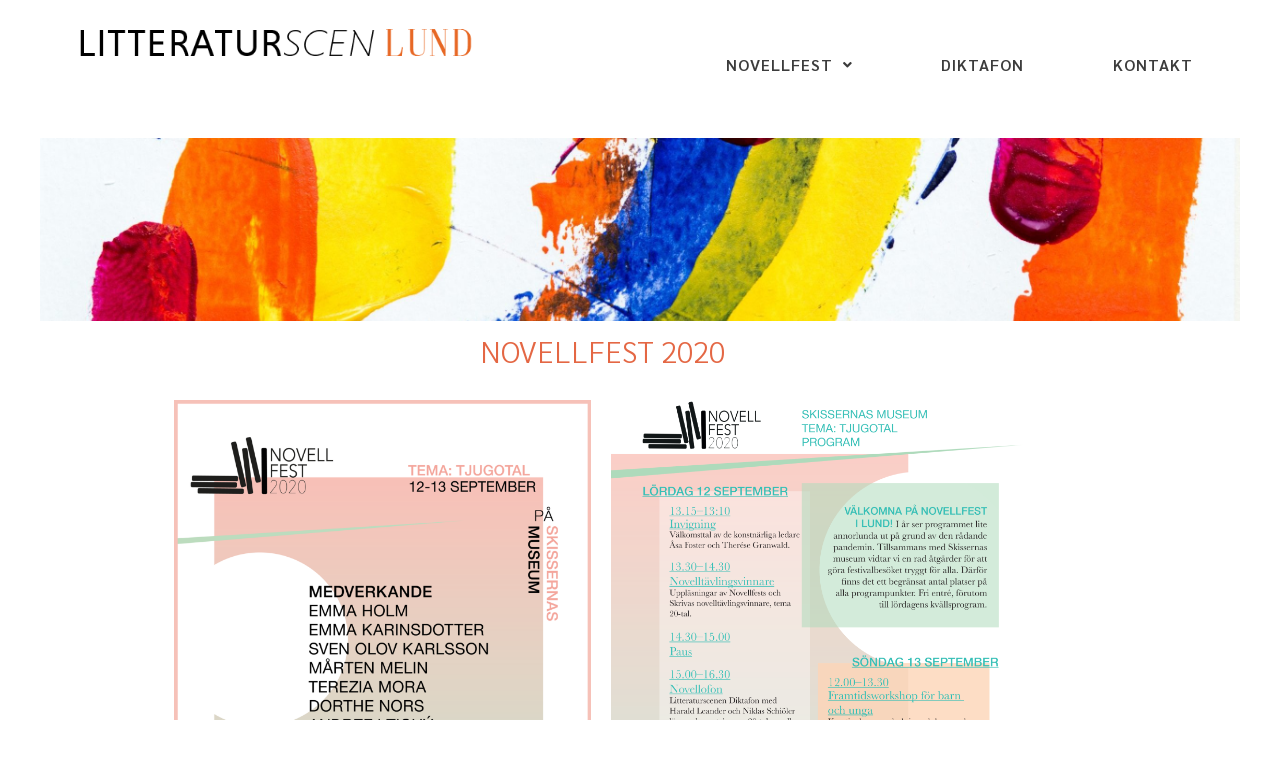

--- FILE ---
content_type: text/css
request_url: https://www-static.litteraturhuslund.se/wp-content/uploads/elementor/css/post-5.css?ver=1769764153
body_size: 321
content:
.elementor-kit-5{--e-global-color-primary:#E46744;--e-global-color-secondary:#54595F;--e-global-color-text:#3C3C3C;--e-global-color-accent:#E03A00;--e-global-color-31f5a82:#BFBFBF;--e-global-typography-primary-font-family:"Sarabun";--e-global-typography-primary-font-weight:300;--e-global-typography-secondary-font-family:"Roboto Slab";--e-global-typography-secondary-font-weight:400;--e-global-typography-text-font-family:"Sarabun";--e-global-typography-text-font-weight:400;--e-global-typography-text-line-height:1.4em;--e-global-typography-text-letter-spacing:0px;--e-global-typography-accent-font-family:"Roboto";--e-global-typography-accent-font-weight:500;--e-global-typography-aee5c53-font-family:"Roboto";--e-global-typography-aee5c53-font-weight:400;--e-global-typography-aee5c53-line-height:4px;--e-global-typography-b3125a7-font-family:"Sarabun";--e-global-typography-b3125a7-font-weight:400;--e-global-typography-b3125a7-letter-spacing:0.5px;--e-global-typography-3c21b89-font-family:"Sarabun";--e-global-typography-3c21b89-font-weight:400;}.elementor-section.elementor-section-boxed > .elementor-container{max-width:1140px;}.e-con{--container-max-width:1140px;}.elementor-widget:not(:last-child){margin-block-end:20px;}.elementor-element{--widgets-spacing:20px 20px;--widgets-spacing-row:20px;--widgets-spacing-column:20px;}{}h1.entry-title{display:var(--page-title-display);}@media(max-width:1024px){.elementor-section.elementor-section-boxed > .elementor-container{max-width:1024px;}.e-con{--container-max-width:1024px;}}@media(max-width:767px){.elementor-section.elementor-section-boxed > .elementor-container{max-width:767px;}.e-con{--container-max-width:767px;}}

--- FILE ---
content_type: text/css
request_url: https://www-static.litteraturhuslund.se/wp-content/uploads/elementor/css/post-1232.css?ver=1769764154
body_size: 512
content:
.elementor-1232 .elementor-element.elementor-element-c8a3096:not(.elementor-motion-effects-element-type-background), .elementor-1232 .elementor-element.elementor-element-c8a3096 > .elementor-motion-effects-container > .elementor-motion-effects-layer{background-image:url("https://www.litteraturhuslund.se/wp-content/uploads/2022/02/steve-johnson-kznh8gbL-LU-unsplash-scaled-e1645567362710.jpg");background-size:cover;}.elementor-1232 .elementor-element.elementor-element-c8a3096{transition:background 0.3s, border 0.3s, border-radius 0.3s, box-shadow 0.3s;margin-top:30px;margin-bottom:0px;padding:91px 91px 91px 91px;}.elementor-1232 .elementor-element.elementor-element-c8a3096 > .elementor-background-overlay{transition:background 0.3s, border-radius 0.3s, opacity 0.3s;}.elementor-widget-image .widget-image-caption{color:var( --e-global-color-text );font-family:var( --e-global-typography-text-font-family ), Sans-serif;font-weight:var( --e-global-typography-text-font-weight );line-height:var( --e-global-typography-text-line-height );letter-spacing:var( --e-global-typography-text-letter-spacing );}.elementor-widget-heading .elementor-heading-title{font-family:var( --e-global-typography-primary-font-family ), Sans-serif;font-weight:var( --e-global-typography-primary-font-weight );color:var( --e-global-color-primary );}.elementor-1232 .elementor-element.elementor-element-2a4ddc9{text-align:center;}@media(min-width:768px){.elementor-1232 .elementor-element.elementor-element-8d38b99{width:10%;}.elementor-1232 .elementor-element.elementor-element-cbd2441{width:78.666%;}.elementor-1232 .elementor-element.elementor-element-9877062{width:49.886%;}.elementor-1232 .elementor-element.elementor-element-8673c56{width:50%;}.elementor-1232 .elementor-element.elementor-element-68b531a{width:10%;}}@media(max-width:1024px){.elementor-widget-image .widget-image-caption{line-height:var( --e-global-typography-text-line-height );letter-spacing:var( --e-global-typography-text-letter-spacing );}}@media(max-width:767px){.elementor-1232 .elementor-element.elementor-element-c8a3096:not(.elementor-motion-effects-element-type-background), .elementor-1232 .elementor-element.elementor-element-c8a3096 > .elementor-motion-effects-container > .elementor-motion-effects-layer{background-repeat:no-repeat;background-size:cover;}.elementor-1232 .elementor-element.elementor-element-c8a3096{margin-top:0px;margin-bottom:-43px;padding:0px 45px 0px 45px;}.elementor-widget-image .widget-image-caption{line-height:var( --e-global-typography-text-line-height );letter-spacing:var( --e-global-typography-text-letter-spacing );}.elementor-1232 .elementor-element.elementor-element-2f00af6 > .elementor-widget-container{margin:0px 0px -30px 0px;}}

--- FILE ---
content_type: text/css
request_url: https://www-static.litteraturhuslund.se/wp-content/uploads/elementor/css/post-50.css?ver=1769764153
body_size: 1344
content:
.elementor-50 .elementor-element.elementor-element-d5b4399 > .elementor-container{max-width:1302px;}.elementor-50 .elementor-element.elementor-element-d5b4399{margin-top:10px;margin-bottom:0px;padding:0px 0px 0px 0px;}.elementor-50 .elementor-element.elementor-element-ab064c0 > .elementor-element-populated, .elementor-50 .elementor-element.elementor-element-ab064c0 > .elementor-element-populated > .elementor-background-overlay, .elementor-50 .elementor-element.elementor-element-ab064c0 > .elementor-background-slideshow{border-radius:0px 0px 0px 0px;}.elementor-50 .elementor-element.elementor-element-ab064c0 > .elementor-element-populated{margin:0px 0px 0px 0px;--e-column-margin-right:0px;--e-column-margin-left:0px;}.elementor-widget-image .widget-image-caption{color:var( --e-global-color-text );font-family:var( --e-global-typography-text-font-family ), Sans-serif;font-weight:var( --e-global-typography-text-font-weight );line-height:var( --e-global-typography-text-line-height );letter-spacing:var( --e-global-typography-text-letter-spacing );}.elementor-50 .elementor-element.elementor-element-3bb781d > .elementor-widget-container{margin:3px 0px 0px 0px;}.elementor-50 .elementor-element.elementor-element-3bb781d{text-align:center;}.elementor-50 .elementor-element.elementor-element-acf4521 > .elementor-element-populated{margin:32px 0px 0px 0px;--e-column-margin-right:0px;--e-column-margin-left:0px;padding:0px 0px 0px 0px;}.elementor-widget-navigation-menu .menu-item a.hfe-menu-item.elementor-button{background-color:var( --e-global-color-accent );font-family:var( --e-global-typography-accent-font-family ), Sans-serif;font-weight:var( --e-global-typography-accent-font-weight );}.elementor-widget-navigation-menu .menu-item a.hfe-menu-item.elementor-button:hover{background-color:var( --e-global-color-accent );}.elementor-widget-navigation-menu a.hfe-menu-item, .elementor-widget-navigation-menu a.hfe-sub-menu-item{font-family:var( --e-global-typography-primary-font-family ), Sans-serif;font-weight:var( --e-global-typography-primary-font-weight );}.elementor-widget-navigation-menu .menu-item a.hfe-menu-item, .elementor-widget-navigation-menu .sub-menu a.hfe-sub-menu-item{color:var( --e-global-color-text );}.elementor-widget-navigation-menu .menu-item a.hfe-menu-item:hover,
								.elementor-widget-navigation-menu .sub-menu a.hfe-sub-menu-item:hover,
								.elementor-widget-navigation-menu .menu-item.current-menu-item a.hfe-menu-item,
								.elementor-widget-navigation-menu .menu-item a.hfe-menu-item.highlighted,
								.elementor-widget-navigation-menu .menu-item a.hfe-menu-item:focus{color:var( --e-global-color-accent );}.elementor-widget-navigation-menu .hfe-nav-menu-layout:not(.hfe-pointer__framed) .menu-item.parent a.hfe-menu-item:before,
								.elementor-widget-navigation-menu .hfe-nav-menu-layout:not(.hfe-pointer__framed) .menu-item.parent a.hfe-menu-item:after{background-color:var( --e-global-color-accent );}.elementor-widget-navigation-menu .hfe-nav-menu-layout:not(.hfe-pointer__framed) .menu-item.parent .sub-menu .hfe-has-submenu-container a:after{background-color:var( --e-global-color-accent );}.elementor-widget-navigation-menu .hfe-pointer__framed .menu-item.parent a.hfe-menu-item:before,
								.elementor-widget-navigation-menu .hfe-pointer__framed .menu-item.parent a.hfe-menu-item:after{border-color:var( --e-global-color-accent );}
							.elementor-widget-navigation-menu .sub-menu li a.hfe-sub-menu-item,
							.elementor-widget-navigation-menu nav.hfe-dropdown li a.hfe-sub-menu-item,
							.elementor-widget-navigation-menu nav.hfe-dropdown li a.hfe-menu-item,
							.elementor-widget-navigation-menu nav.hfe-dropdown-expandible li a.hfe-menu-item,
							.elementor-widget-navigation-menu nav.hfe-dropdown-expandible li a.hfe-sub-menu-item{font-family:var( --e-global-typography-accent-font-family ), Sans-serif;font-weight:var( --e-global-typography-accent-font-weight );}.elementor-50 .elementor-element.elementor-element-f395898 .menu-item a.hfe-menu-item{padding-left:15px;padding-right:15px;}.elementor-50 .elementor-element.elementor-element-f395898 .menu-item a.hfe-sub-menu-item{padding-left:calc( 15px + 20px );padding-right:15px;}.elementor-50 .elementor-element.elementor-element-f395898 .hfe-nav-menu__layout-vertical .menu-item ul ul a.hfe-sub-menu-item{padding-left:calc( 15px + 40px );padding-right:15px;}.elementor-50 .elementor-element.elementor-element-f395898 .hfe-nav-menu__layout-vertical .menu-item ul ul ul a.hfe-sub-menu-item{padding-left:calc( 15px + 60px );padding-right:15px;}.elementor-50 .elementor-element.elementor-element-f395898 .hfe-nav-menu__layout-vertical .menu-item ul ul ul ul a.hfe-sub-menu-item{padding-left:calc( 15px + 80px );padding-right:15px;}.elementor-50 .elementor-element.elementor-element-f395898 .menu-item a.hfe-menu-item, .elementor-50 .elementor-element.elementor-element-f395898 .menu-item a.hfe-sub-menu-item{padding-top:15px;padding-bottom:15px;}.elementor-50 .elementor-element.elementor-element-f395898 ul.sub-menu{width:220px;}.elementor-50 .elementor-element.elementor-element-f395898 .sub-menu a.hfe-sub-menu-item,
						 .elementor-50 .elementor-element.elementor-element-f395898 nav.hfe-dropdown li a.hfe-menu-item,
						 .elementor-50 .elementor-element.elementor-element-f395898 nav.hfe-dropdown li a.hfe-sub-menu-item,
						 .elementor-50 .elementor-element.elementor-element-f395898 nav.hfe-dropdown-expandible li a.hfe-menu-item,
						 .elementor-50 .elementor-element.elementor-element-f395898 nav.hfe-dropdown-expandible li a.hfe-sub-menu-item{padding-top:15px;padding-bottom:15px;}.elementor-50 .elementor-element.elementor-element-f395898 .hfe-nav-menu__toggle{margin:0 auto;}.elementor-50 .elementor-element.elementor-element-f395898 a.hfe-menu-item, .elementor-50 .elementor-element.elementor-element-f395898 a.hfe-sub-menu-item{font-family:"Sarabun", Sans-serif;font-weight:600;letter-spacing:1px;}.elementor-50 .elementor-element.elementor-element-f395898 .sub-menu,
								.elementor-50 .elementor-element.elementor-element-f395898 nav.hfe-dropdown,
								.elementor-50 .elementor-element.elementor-element-f395898 nav.hfe-dropdown-expandible,
								.elementor-50 .elementor-element.elementor-element-f395898 nav.hfe-dropdown .menu-item a.hfe-menu-item,
								.elementor-50 .elementor-element.elementor-element-f395898 nav.hfe-dropdown .menu-item a.hfe-sub-menu-item{background-color:#fff;}.elementor-50 .elementor-element.elementor-element-f395898 .sub-menu li.menu-item:not(:last-child),
						.elementor-50 .elementor-element.elementor-element-f395898 nav.hfe-dropdown li.menu-item:not(:last-child),
						.elementor-50 .elementor-element.elementor-element-f395898 nav.hfe-dropdown-expandible li.menu-item:not(:last-child){border-bottom-style:solid;border-bottom-color:#c4c4c4;border-bottom-width:1px;}.elementor-50 .elementor-element.elementor-element-3a113e55 > .elementor-container{max-width:1302px;}.elementor-50 .elementor-element.elementor-element-3a113e55{margin-top:10px;margin-bottom:0px;padding:0px 0px 0px 0px;}.elementor-50 .elementor-element.elementor-element-5fb262b1 > .elementor-element-populated, .elementor-50 .elementor-element.elementor-element-5fb262b1 > .elementor-element-populated > .elementor-background-overlay, .elementor-50 .elementor-element.elementor-element-5fb262b1 > .elementor-background-slideshow{border-radius:0px 0px 0px 0px;}.elementor-50 .elementor-element.elementor-element-5fb262b1 > .elementor-element-populated{margin:0px 0px 0px 0px;--e-column-margin-right:0px;--e-column-margin-left:0px;}.elementor-50 .elementor-element.elementor-element-cb341dd > .elementor-widget-container{margin:3px 0px 0px 0px;}.elementor-50 .elementor-element.elementor-element-cb341dd{text-align:center;}.elementor-50 .elementor-element.elementor-element-e90523a > .elementor-element-populated{margin:32px 0px 0px 0px;--e-column-margin-right:0px;--e-column-margin-left:0px;padding:0px 0px 0px 0px;}.elementor-50 .elementor-element.elementor-element-24e43d40 .menu-item a.hfe-menu-item{padding-left:15px;padding-right:15px;}.elementor-50 .elementor-element.elementor-element-24e43d40 .menu-item a.hfe-sub-menu-item{padding-left:calc( 15px + 20px );padding-right:15px;}.elementor-50 .elementor-element.elementor-element-24e43d40 .hfe-nav-menu__layout-vertical .menu-item ul ul a.hfe-sub-menu-item{padding-left:calc( 15px + 40px );padding-right:15px;}.elementor-50 .elementor-element.elementor-element-24e43d40 .hfe-nav-menu__layout-vertical .menu-item ul ul ul a.hfe-sub-menu-item{padding-left:calc( 15px + 60px );padding-right:15px;}.elementor-50 .elementor-element.elementor-element-24e43d40 .hfe-nav-menu__layout-vertical .menu-item ul ul ul ul a.hfe-sub-menu-item{padding-left:calc( 15px + 80px );padding-right:15px;}.elementor-50 .elementor-element.elementor-element-24e43d40 .menu-item a.hfe-menu-item, .elementor-50 .elementor-element.elementor-element-24e43d40 .menu-item a.hfe-sub-menu-item{padding-top:15px;padding-bottom:15px;}.elementor-50 .elementor-element.elementor-element-24e43d40 ul.sub-menu{width:220px;}.elementor-50 .elementor-element.elementor-element-24e43d40 .sub-menu a.hfe-sub-menu-item,
						 .elementor-50 .elementor-element.elementor-element-24e43d40 nav.hfe-dropdown li a.hfe-menu-item,
						 .elementor-50 .elementor-element.elementor-element-24e43d40 nav.hfe-dropdown li a.hfe-sub-menu-item,
						 .elementor-50 .elementor-element.elementor-element-24e43d40 nav.hfe-dropdown-expandible li a.hfe-menu-item,
						 .elementor-50 .elementor-element.elementor-element-24e43d40 nav.hfe-dropdown-expandible li a.hfe-sub-menu-item{padding-top:15px;padding-bottom:15px;}.elementor-50 .elementor-element.elementor-element-24e43d40 .hfe-nav-menu__toggle{margin:0 auto;}.elementor-50 .elementor-element.elementor-element-24e43d40 a.hfe-menu-item, .elementor-50 .elementor-element.elementor-element-24e43d40 a.hfe-sub-menu-item{font-family:"Sarabun", Sans-serif;font-weight:600;letter-spacing:1px;}.elementor-50 .elementor-element.elementor-element-24e43d40 .sub-menu,
								.elementor-50 .elementor-element.elementor-element-24e43d40 nav.hfe-dropdown,
								.elementor-50 .elementor-element.elementor-element-24e43d40 nav.hfe-dropdown-expandible,
								.elementor-50 .elementor-element.elementor-element-24e43d40 nav.hfe-dropdown .menu-item a.hfe-menu-item,
								.elementor-50 .elementor-element.elementor-element-24e43d40 nav.hfe-dropdown .menu-item a.hfe-sub-menu-item{background-color:#fff;}.elementor-50 .elementor-element.elementor-element-24e43d40 .sub-menu li.menu-item:not(:last-child),
						.elementor-50 .elementor-element.elementor-element-24e43d40 nav.hfe-dropdown li.menu-item:not(:last-child),
						.elementor-50 .elementor-element.elementor-element-24e43d40 nav.hfe-dropdown-expandible li.menu-item:not(:last-child){border-bottom-style:solid;border-bottom-color:#c4c4c4;border-bottom-width:1px;}.elementor-50 .elementor-element.elementor-element-3b5ec63f{margin-top:0px;margin-bottom:0px;}.elementor-widget-divider{--divider-color:var( --e-global-color-secondary );}.elementor-widget-divider .elementor-divider__text{color:var( --e-global-color-secondary );font-family:var( --e-global-typography-secondary-font-family ), Sans-serif;font-weight:var( --e-global-typography-secondary-font-weight );}.elementor-widget-divider.elementor-view-stacked .elementor-icon{background-color:var( --e-global-color-secondary );}.elementor-widget-divider.elementor-view-framed .elementor-icon, .elementor-widget-divider.elementor-view-default .elementor-icon{color:var( --e-global-color-secondary );border-color:var( --e-global-color-secondary );}.elementor-widget-divider.elementor-view-framed .elementor-icon, .elementor-widget-divider.elementor-view-default .elementor-icon svg{fill:var( --e-global-color-secondary );}.elementor-50 .elementor-element.elementor-element-648d7670{--divider-border-style:solid;--divider-color:var( --e-global-color-31f5a82 );--divider-border-width:0.2px;}.elementor-50 .elementor-element.elementor-element-648d7670 > .elementor-widget-container{margin:-20px 0px -15px 0px;padding:0px 0px 0px 0px;}.elementor-50 .elementor-element.elementor-element-648d7670 .elementor-divider-separator{width:100%;}.elementor-50 .elementor-element.elementor-element-648d7670 .elementor-divider{padding-block-start:15px;padding-block-end:15px;}@media(min-width:768px){.elementor-50 .elementor-element.elementor-element-7f61fd6{width:5.253%;}.elementor-50 .elementor-element.elementor-element-ab064c0{width:32.749%;}.elementor-50 .elementor-element.elementor-element-9c5cd01{width:15.238%;}.elementor-50 .elementor-element.elementor-element-acf4521{width:43.427%;}.elementor-50 .elementor-element.elementor-element-b84881c{width:3.318%;}.elementor-50 .elementor-element.elementor-element-f530bd1{width:5.253%;}.elementor-50 .elementor-element.elementor-element-5fb262b1{width:32.749%;}.elementor-50 .elementor-element.elementor-element-0140a23{width:15.238%;}.elementor-50 .elementor-element.elementor-element-e90523a{width:43.427%;}.elementor-50 .elementor-element.elementor-element-45002a1{width:3.318%;}}@media(max-width:1024px){.elementor-widget-image .widget-image-caption{line-height:var( --e-global-typography-text-line-height );letter-spacing:var( --e-global-typography-text-letter-spacing );}.elementor-50 .elementor-element.elementor-element-f395898 > .elementor-widget-container{margin:-19px 0px 0px 0px;}.elementor-50 .elementor-element.elementor-element-24e43d40 > .elementor-widget-container{margin:-19px 0px 0px 0px;}}@media(max-width:767px){.elementor-widget-image .widget-image-caption{line-height:var( --e-global-typography-text-line-height );letter-spacing:var( --e-global-typography-text-letter-spacing );}.elementor-50 .elementor-element.elementor-element-acf4521 > .elementor-element-populated{margin:0px 0px 0px 0px;--e-column-margin-right:0px;--e-column-margin-left:0px;}.elementor-50 .elementor-element.elementor-element-e90523a > .elementor-element-populated{margin:0px 0px 0px 0px;--e-column-margin-right:0px;--e-column-margin-left:0px;}}

--- FILE ---
content_type: text/css
request_url: https://www-static.litteraturhuslund.se/wp-content/uploads/elementor/css/post-1671.css?ver=1769764153
body_size: 144
content:
.elementor-1671 .elementor-element.elementor-element-989759a{padding:40px 30px 70px 30px;}.elementor-1671 .elementor-element.elementor-element-18f94a71 > .elementor-element-populated{margin:0px 0px 0px 0px;--e-column-margin-right:0px;--e-column-margin-left:0px;padding:0px 0px 0px 0px;}.elementor-1671 .elementor-element.elementor-element-3fb9245a{--grid-template-columns:repeat(0, auto);--icon-size:38px;--grid-column-gap:100px;--grid-row-gap:0px;}.elementor-1671 .elementor-element.elementor-element-3fb9245a .elementor-widget-container{text-align:center;}.elementor-1671 .elementor-element.elementor-element-3fb9245a .elementor-social-icon{background-color:var( --e-global-color-primary );--icon-padding:0.2em;}.elementor-1671 .elementor-element.elementor-element-3fb9245a .elementor-social-icon i{color:#FFFFFF;}.elementor-1671 .elementor-element.elementor-element-3fb9245a .elementor-social-icon svg{fill:#FFFFFF;}